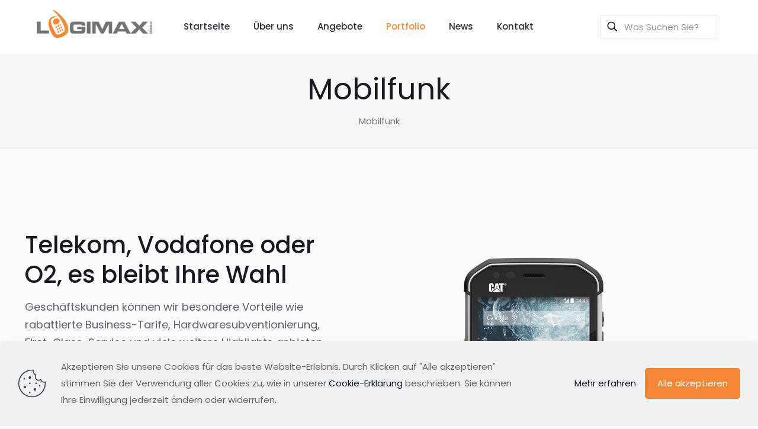

--- FILE ---
content_type: text/html; charset=UTF-8
request_url: https://logimax-gmbh.de/mobilfunk/
body_size: 13593
content:
<!DOCTYPE html>
<html lang="de" class="no-js " itemscope itemtype="https://schema.org/WebPage" >

<head>

<meta charset="UTF-8" />
<title>Mobilfunk &#8211; Logimax GmbH</title>
<meta name='robots' content='max-image-preview:large' />
	<style>img:is([sizes="auto" i], [sizes^="auto," i]) { contain-intrinsic-size: 3000px 1500px }</style>
	<meta name="description" content="The Multipurpose WordPress &amp; WooCommerce Theme that helps you build ANY type of website in no time. Design visually with the best Live Builder for WordPress you ever met."/>
<link rel="alternate" hreflang="de-DE" href="https://logimax-gmbh.de/mobilfunk/"/>
<meta name="format-detection" content="telephone=no">
<meta name="viewport" content="width=device-width, initial-scale=1" />
<meta name="theme-color" content="#ffffff" media="(prefers-color-scheme: light)">
<meta name="theme-color" content="#ffffff" media="(prefers-color-scheme: dark)">
<link rel="alternate" type="application/rss+xml" title="Logimax GmbH &raquo; Feed" href="https://logimax-gmbh.de/feed/" />
<link rel="alternate" type="application/rss+xml" title="Logimax GmbH &raquo; Kommentar-Feed" href="https://logimax-gmbh.de/comments/feed/" />
<style id='global-styles-inline-css' type='text/css'>
:root{--wp--preset--aspect-ratio--square: 1;--wp--preset--aspect-ratio--4-3: 4/3;--wp--preset--aspect-ratio--3-4: 3/4;--wp--preset--aspect-ratio--3-2: 3/2;--wp--preset--aspect-ratio--2-3: 2/3;--wp--preset--aspect-ratio--16-9: 16/9;--wp--preset--aspect-ratio--9-16: 9/16;--wp--preset--color--black: #000000;--wp--preset--color--cyan-bluish-gray: #abb8c3;--wp--preset--color--white: #ffffff;--wp--preset--color--pale-pink: #f78da7;--wp--preset--color--vivid-red: #cf2e2e;--wp--preset--color--luminous-vivid-orange: #ff6900;--wp--preset--color--luminous-vivid-amber: #fcb900;--wp--preset--color--light-green-cyan: #7bdcb5;--wp--preset--color--vivid-green-cyan: #00d084;--wp--preset--color--pale-cyan-blue: #8ed1fc;--wp--preset--color--vivid-cyan-blue: #0693e3;--wp--preset--color--vivid-purple: #9b51e0;--wp--preset--gradient--vivid-cyan-blue-to-vivid-purple: linear-gradient(135deg,rgba(6,147,227,1) 0%,rgb(155,81,224) 100%);--wp--preset--gradient--light-green-cyan-to-vivid-green-cyan: linear-gradient(135deg,rgb(122,220,180) 0%,rgb(0,208,130) 100%);--wp--preset--gradient--luminous-vivid-amber-to-luminous-vivid-orange: linear-gradient(135deg,rgba(252,185,0,1) 0%,rgba(255,105,0,1) 100%);--wp--preset--gradient--luminous-vivid-orange-to-vivid-red: linear-gradient(135deg,rgba(255,105,0,1) 0%,rgb(207,46,46) 100%);--wp--preset--gradient--very-light-gray-to-cyan-bluish-gray: linear-gradient(135deg,rgb(238,238,238) 0%,rgb(169,184,195) 100%);--wp--preset--gradient--cool-to-warm-spectrum: linear-gradient(135deg,rgb(74,234,220) 0%,rgb(151,120,209) 20%,rgb(207,42,186) 40%,rgb(238,44,130) 60%,rgb(251,105,98) 80%,rgb(254,248,76) 100%);--wp--preset--gradient--blush-light-purple: linear-gradient(135deg,rgb(255,206,236) 0%,rgb(152,150,240) 100%);--wp--preset--gradient--blush-bordeaux: linear-gradient(135deg,rgb(254,205,165) 0%,rgb(254,45,45) 50%,rgb(107,0,62) 100%);--wp--preset--gradient--luminous-dusk: linear-gradient(135deg,rgb(255,203,112) 0%,rgb(199,81,192) 50%,rgb(65,88,208) 100%);--wp--preset--gradient--pale-ocean: linear-gradient(135deg,rgb(255,245,203) 0%,rgb(182,227,212) 50%,rgb(51,167,181) 100%);--wp--preset--gradient--electric-grass: linear-gradient(135deg,rgb(202,248,128) 0%,rgb(113,206,126) 100%);--wp--preset--gradient--midnight: linear-gradient(135deg,rgb(2,3,129) 0%,rgb(40,116,252) 100%);--wp--preset--font-size--small: 13px;--wp--preset--font-size--medium: 20px;--wp--preset--font-size--large: 36px;--wp--preset--font-size--x-large: 42px;--wp--preset--spacing--20: 0.44rem;--wp--preset--spacing--30: 0.67rem;--wp--preset--spacing--40: 1rem;--wp--preset--spacing--50: 1.5rem;--wp--preset--spacing--60: 2.25rem;--wp--preset--spacing--70: 3.38rem;--wp--preset--spacing--80: 5.06rem;--wp--preset--shadow--natural: 6px 6px 9px rgba(0, 0, 0, 0.2);--wp--preset--shadow--deep: 12px 12px 50px rgba(0, 0, 0, 0.4);--wp--preset--shadow--sharp: 6px 6px 0px rgba(0, 0, 0, 0.2);--wp--preset--shadow--outlined: 6px 6px 0px -3px rgba(255, 255, 255, 1), 6px 6px rgba(0, 0, 0, 1);--wp--preset--shadow--crisp: 6px 6px 0px rgba(0, 0, 0, 1);}:where(.is-layout-flex){gap: 0.5em;}:where(.is-layout-grid){gap: 0.5em;}body .is-layout-flex{display: flex;}.is-layout-flex{flex-wrap: wrap;align-items: center;}.is-layout-flex > :is(*, div){margin: 0;}body .is-layout-grid{display: grid;}.is-layout-grid > :is(*, div){margin: 0;}:where(.wp-block-columns.is-layout-flex){gap: 2em;}:where(.wp-block-columns.is-layout-grid){gap: 2em;}:where(.wp-block-post-template.is-layout-flex){gap: 1.25em;}:where(.wp-block-post-template.is-layout-grid){gap: 1.25em;}.has-black-color{color: var(--wp--preset--color--black) !important;}.has-cyan-bluish-gray-color{color: var(--wp--preset--color--cyan-bluish-gray) !important;}.has-white-color{color: var(--wp--preset--color--white) !important;}.has-pale-pink-color{color: var(--wp--preset--color--pale-pink) !important;}.has-vivid-red-color{color: var(--wp--preset--color--vivid-red) !important;}.has-luminous-vivid-orange-color{color: var(--wp--preset--color--luminous-vivid-orange) !important;}.has-luminous-vivid-amber-color{color: var(--wp--preset--color--luminous-vivid-amber) !important;}.has-light-green-cyan-color{color: var(--wp--preset--color--light-green-cyan) !important;}.has-vivid-green-cyan-color{color: var(--wp--preset--color--vivid-green-cyan) !important;}.has-pale-cyan-blue-color{color: var(--wp--preset--color--pale-cyan-blue) !important;}.has-vivid-cyan-blue-color{color: var(--wp--preset--color--vivid-cyan-blue) !important;}.has-vivid-purple-color{color: var(--wp--preset--color--vivid-purple) !important;}.has-black-background-color{background-color: var(--wp--preset--color--black) !important;}.has-cyan-bluish-gray-background-color{background-color: var(--wp--preset--color--cyan-bluish-gray) !important;}.has-white-background-color{background-color: var(--wp--preset--color--white) !important;}.has-pale-pink-background-color{background-color: var(--wp--preset--color--pale-pink) !important;}.has-vivid-red-background-color{background-color: var(--wp--preset--color--vivid-red) !important;}.has-luminous-vivid-orange-background-color{background-color: var(--wp--preset--color--luminous-vivid-orange) !important;}.has-luminous-vivid-amber-background-color{background-color: var(--wp--preset--color--luminous-vivid-amber) !important;}.has-light-green-cyan-background-color{background-color: var(--wp--preset--color--light-green-cyan) !important;}.has-vivid-green-cyan-background-color{background-color: var(--wp--preset--color--vivid-green-cyan) !important;}.has-pale-cyan-blue-background-color{background-color: var(--wp--preset--color--pale-cyan-blue) !important;}.has-vivid-cyan-blue-background-color{background-color: var(--wp--preset--color--vivid-cyan-blue) !important;}.has-vivid-purple-background-color{background-color: var(--wp--preset--color--vivid-purple) !important;}.has-black-border-color{border-color: var(--wp--preset--color--black) !important;}.has-cyan-bluish-gray-border-color{border-color: var(--wp--preset--color--cyan-bluish-gray) !important;}.has-white-border-color{border-color: var(--wp--preset--color--white) !important;}.has-pale-pink-border-color{border-color: var(--wp--preset--color--pale-pink) !important;}.has-vivid-red-border-color{border-color: var(--wp--preset--color--vivid-red) !important;}.has-luminous-vivid-orange-border-color{border-color: var(--wp--preset--color--luminous-vivid-orange) !important;}.has-luminous-vivid-amber-border-color{border-color: var(--wp--preset--color--luminous-vivid-amber) !important;}.has-light-green-cyan-border-color{border-color: var(--wp--preset--color--light-green-cyan) !important;}.has-vivid-green-cyan-border-color{border-color: var(--wp--preset--color--vivid-green-cyan) !important;}.has-pale-cyan-blue-border-color{border-color: var(--wp--preset--color--pale-cyan-blue) !important;}.has-vivid-cyan-blue-border-color{border-color: var(--wp--preset--color--vivid-cyan-blue) !important;}.has-vivid-purple-border-color{border-color: var(--wp--preset--color--vivid-purple) !important;}.has-vivid-cyan-blue-to-vivid-purple-gradient-background{background: var(--wp--preset--gradient--vivid-cyan-blue-to-vivid-purple) !important;}.has-light-green-cyan-to-vivid-green-cyan-gradient-background{background: var(--wp--preset--gradient--light-green-cyan-to-vivid-green-cyan) !important;}.has-luminous-vivid-amber-to-luminous-vivid-orange-gradient-background{background: var(--wp--preset--gradient--luminous-vivid-amber-to-luminous-vivid-orange) !important;}.has-luminous-vivid-orange-to-vivid-red-gradient-background{background: var(--wp--preset--gradient--luminous-vivid-orange-to-vivid-red) !important;}.has-very-light-gray-to-cyan-bluish-gray-gradient-background{background: var(--wp--preset--gradient--very-light-gray-to-cyan-bluish-gray) !important;}.has-cool-to-warm-spectrum-gradient-background{background: var(--wp--preset--gradient--cool-to-warm-spectrum) !important;}.has-blush-light-purple-gradient-background{background: var(--wp--preset--gradient--blush-light-purple) !important;}.has-blush-bordeaux-gradient-background{background: var(--wp--preset--gradient--blush-bordeaux) !important;}.has-luminous-dusk-gradient-background{background: var(--wp--preset--gradient--luminous-dusk) !important;}.has-pale-ocean-gradient-background{background: var(--wp--preset--gradient--pale-ocean) !important;}.has-electric-grass-gradient-background{background: var(--wp--preset--gradient--electric-grass) !important;}.has-midnight-gradient-background{background: var(--wp--preset--gradient--midnight) !important;}.has-small-font-size{font-size: var(--wp--preset--font-size--small) !important;}.has-medium-font-size{font-size: var(--wp--preset--font-size--medium) !important;}.has-large-font-size{font-size: var(--wp--preset--font-size--large) !important;}.has-x-large-font-size{font-size: var(--wp--preset--font-size--x-large) !important;}
:where(.wp-block-post-template.is-layout-flex){gap: 1.25em;}:where(.wp-block-post-template.is-layout-grid){gap: 1.25em;}
:where(.wp-block-columns.is-layout-flex){gap: 2em;}:where(.wp-block-columns.is-layout-grid){gap: 2em;}
:root :where(.wp-block-pullquote){font-size: 1.5em;line-height: 1.6;}
</style>
<link rel='stylesheet' id='contact-form-7-css' href='https://logimax-gmbh.de/wp-content/plugins/contact-form-7/includes/css/styles.css?ver=6.0.1' type='text/css' media='all' />
<link rel='stylesheet' id='sr7css-css' href='//logimax-gmbh.de/wp-content/plugins/revslider/public/css/sr7.css?ver=6.7.23' type='text/css' media='all' />
<link rel='stylesheet' id='mfn-be-css' href='https://logimax-gmbh.de/wp-content/themes/betheme/betheme/css/be.min.css?ver=27.5.10' type='text/css' media='all' />
<link rel='stylesheet' id='mfn-responsive-css' href='https://logimax-gmbh.de/wp-content/themes/betheme/betheme/css/responsive.min.css?ver=27.5.10' type='text/css' media='all' />
<link rel='stylesheet' id='mfn-local-fonts-css' href='https://logimax-gmbh.de/wp-content/uploads/betheme/fonts/mfn-local-fonts.css?ver=1' type='text/css' media='all' />
<link rel='stylesheet' id='mfn-static-css' href='https://logimax-gmbh.de/wp-content/uploads/betheme/css/static.css?ver=27.5.10' type='text/css' media='all' />
<style id='mfn-dynamic-inline-css' type='text/css'>
form input.display-none{display:none!important}
/* Local Page Style 663 */
.mcb-section .mcb-wrap .mcb-item-50e52b66c .title{background-position:center center;}.mcb-section .mcb-wrap .mcb-item-50e52b66c .mcb-column-inner-50e52b66c{margin-bottom:15px;}.mcb-section .mcb-wrap .mcb-item-8efa1cf68 .title{background-position:center center;}.mcb-section .mcb-wrap .mcb-item-8efa1cf68 .mcb-column-inner-8efa1cf68{margin-bottom:15px;}.mcb-section .mcb-wrap .mcb-item-227d95c20 .mcb-column-inner-227d95c20{margin-bottom:15px;}.mcb-section .mcb-wrap-e293090a1 .mcb-wrap-inner-e293090a1{margin-right:10%;}.mcb-section-540481711{padding-top:110px;padding-bottom:70px;}.mcb-section-540481711 .mcb-section-inner-540481711{align-items:center;}@media(max-width: 767px){.mcb-section .mcb-wrap-e293090a1 .mcb-wrap-inner-e293090a1{margin-right:0px;}}
</style>
<style id='mfn-custom-inline-css' type='text/css'>
.postfix
{
	color: #999 !important;
}

.author-box-wrapper {
	display:none ;
}

.authors {
	display:none ;
}


.section-post-comments {
	display:none ;
}
</style>
<script type="text/javascript" src="//logimax-gmbh.de/wp-content/plugins/revslider/public/js/libs/tptools.js?ver=6.7.23" id="tp-tools-js" async="async" data-wp-strategy="async"></script>
<script type="text/javascript" src="//logimax-gmbh.de/wp-content/plugins/revslider/public/js/sr7.js?ver=6.7.23" id="sr7-js" async="async" data-wp-strategy="async"></script>
<link rel="https://api.w.org/" href="https://logimax-gmbh.de/wp-json/" /><link rel="alternate" title="JSON" type="application/json" href="https://logimax-gmbh.de/wp-json/wp/v2/pages/663" /><link rel="EditURI" type="application/rsd+xml" title="RSD" href="https://logimax-gmbh.de/xmlrpc.php?rsd" />
<meta name="generator" content="WordPress 6.7.1" />
<link rel="canonical" href="https://logimax-gmbh.de/mobilfunk/" />
<link rel='shortlink' href='https://logimax-gmbh.de/?p=663' />
<link rel="alternate" title="oEmbed (JSON)" type="application/json+oembed" href="https://logimax-gmbh.de/wp-json/oembed/1.0/embed?url=https%3A%2F%2Flogimax-gmbh.de%2Fmobilfunk%2F" />
<link rel="alternate" title="oEmbed (XML)" type="text/xml+oembed" href="https://logimax-gmbh.de/wp-json/oembed/1.0/embed?url=https%3A%2F%2Flogimax-gmbh.de%2Fmobilfunk%2F&#038;format=xml" />
<link rel="preconnect" href="https://fonts.googleapis.com">
<link rel="preconnect" href="https://fonts.gstatic.com/" crossorigin>
<meta name="generator" content="Powered by Slider Revolution 6.7.23 - responsive, Mobile-Friendly Slider Plugin for WordPress with comfortable drag and drop interface." />
<link rel="icon" href="https://logimax-gmbh.de/wp-content/uploads/2024/12/cropped-icon-32x32.png" sizes="32x32" />
<link rel="icon" href="https://logimax-gmbh.de/wp-content/uploads/2024/12/cropped-icon-192x192.png" sizes="192x192" />
<link rel="apple-touch-icon" href="https://logimax-gmbh.de/wp-content/uploads/2024/12/cropped-icon-180x180.png" />
<meta name="msapplication-TileImage" content="https://logimax-gmbh.de/wp-content/uploads/2024/12/cropped-icon-270x270.png" />
<script>
	window._tpt			??= {};
	window.SR7			??= {};
	_tpt.R				??= {};
	_tpt.R.fonts		??= {};
	_tpt.R.fonts.customFonts??= {};
	SR7.devMode			=  false;
	SR7.F 				??= {};
	SR7.G				??= {};
	SR7.LIB				??= {};
	SR7.E				??= {};
	SR7.E.gAddons		??= {};
	SR7.E.php 			??= {};
	SR7.E.nonce			= 'a70e35b0a0';
	SR7.E.ajaxurl		= 'https://logimax-gmbh.de/wp-admin/admin-ajax.php';
	SR7.E.resturl		= 'https://logimax-gmbh.de/wp-json/';
	SR7.E.slug_path		= 'revslider/revslider.php';
	SR7.E.slug			= 'revslider';
	SR7.E.plugin_url	= 'https://logimax-gmbh.de/wp-content/plugins/revslider/';
	SR7.E.wp_plugin_url = 'https://logimax-gmbh.de/wp-content/plugins/';
	SR7.E.revision		= '6.7.23';
	SR7.E.fontBaseUrl	= '';
	SR7.G.breakPoints 	= [1240,1024,778,480];
	SR7.E.modules 		= ['module','page','slide','layer','draw','animate','srtools','canvas','defaults','carousel','navigation','media','modifiers','migration'];
	SR7.E.libs 			= ['WEBGL'];
	SR7.E.css 			= ['csslp','cssbtns','cssfilters','cssnav','cssmedia'];
	SR7.E.resources		= {};
	SR7.JSON			??= {};
/*! Slider Revolution 7.0 - Page Processor */
!function(){"use strict";window.SR7??={},window._tpt??={},SR7.version="Slider Revolution 6.7.16",_tpt.getWinDim=function(t){_tpt.screenHeightWithUrlBar??=window.innerHeight;let e=SR7.F?.modal?.visible&&SR7.M[SR7.F.module.getIdByAlias(SR7.F.modal.requested)];_tpt.scrollBar=window.innerWidth!==document.documentElement.clientWidth||e&&window.innerWidth!==e.c.module.clientWidth,_tpt.winW=window.innerWidth-(_tpt.scrollBar||"prepare"==t?_tpt.scrollBarW??_tpt.mesureScrollBar():0),_tpt.winH=window.innerHeight,_tpt.winWAll=document.documentElement.clientWidth},_tpt.getResponsiveLevel=function(t,e){SR7.M[e];return _tpt.closestGE(t,_tpt.winWAll)},_tpt.mesureScrollBar=function(){let t=document.createElement("div");return t.className="RSscrollbar-measure",t.style.width="100px",t.style.height="100px",t.style.overflow="scroll",t.style.position="absolute",t.style.top="-9999px",document.body.appendChild(t),_tpt.scrollBarW=t.offsetWidth-t.clientWidth,document.body.removeChild(t),_tpt.scrollBarW},_tpt.loadCSS=async function(t,e,s){return s?_tpt.R.fonts.required[e].status=1:(_tpt.R[e]??={},_tpt.R[e].status=1),new Promise(((n,i)=>{if(_tpt.isStylesheetLoaded(t))s?_tpt.R.fonts.required[e].status=2:_tpt.R[e].status=2,n();else{const l=document.createElement("link");l.rel="stylesheet";let o="text",r="css";l["type"]=o+"/"+r,l.href=t,l.onload=()=>{s?_tpt.R.fonts.required[e].status=2:_tpt.R[e].status=2,n()},l.onerror=()=>{s?_tpt.R.fonts.required[e].status=3:_tpt.R[e].status=3,i(new Error(`Failed to load CSS: ${t}`))},document.head.appendChild(l)}}))},_tpt.addContainer=function(t){const{tag:e="div",id:s,class:n,datas:i,textContent:l,iHTML:o}=t,r=document.createElement(e);if(s&&""!==s&&(r.id=s),n&&""!==n&&(r.className=n),i)for(const[t,e]of Object.entries(i))"style"==t?r.style.cssText=e:r.setAttribute(`data-${t}`,e);return l&&(r.textContent=l),o&&(r.innerHTML=o),r},_tpt.collector=function(){return{fragment:new DocumentFragment,add(t){var e=_tpt.addContainer(t);return this.fragment.appendChild(e),e},append(t){t.appendChild(this.fragment)}}},_tpt.isStylesheetLoaded=function(t){let e=t.split("?")[0];return Array.from(document.querySelectorAll('link[rel="stylesheet"], link[rel="preload"]')).some((t=>t.href.split("?")[0]===e))},_tpt.preloader={requests:new Map,preloaderTemplates:new Map,show:function(t,e){if(!e||!t)return;const{type:s,color:n}=e;if(s<0||"off"==s)return;const i=`preloader_${s}`;let l=this.preloaderTemplates.get(i);l||(l=this.build(s,n),this.preloaderTemplates.set(i,l)),this.requests.has(t)||this.requests.set(t,{count:0});const o=this.requests.get(t);clearTimeout(o.timer),o.count++,1===o.count&&(o.timer=setTimeout((()=>{o.preloaderClone=l.cloneNode(!0),o.anim&&o.anim.kill(),void 0!==_tpt.gsap?o.anim=_tpt.gsap.fromTo(o.preloaderClone,1,{opacity:0},{opacity:1}):o.preloaderClone.classList.add("sr7-fade-in"),t.appendChild(o.preloaderClone)}),150))},hide:function(t){if(!this.requests.has(t))return;const e=this.requests.get(t);e.count--,e.count<0&&(e.count=0),e.anim&&e.anim.kill(),0===e.count&&(clearTimeout(e.timer),e.preloaderClone&&(e.preloaderClone.classList.remove("sr7-fade-in"),e.anim=_tpt.gsap.to(e.preloaderClone,.3,{opacity:0,onComplete:function(){e.preloaderClone.remove()}})))},state:function(t){if(!this.requests.has(t))return!1;return this.requests.get(t).count>0},build:(t,e="#ffffff",s="")=>{if(t<0||"off"===t)return null;const n=parseInt(t);if(t="prlt"+n,isNaN(n))return null;if(_tpt.loadCSS(SR7.E.plugin_url+"public/css/preloaders/t"+n+".css","preloader_"+t),isNaN(n)||n<6){const i=`background-color:${e}`,l=1===n||2==n?i:"",o=3===n||4==n?i:"",r=_tpt.collector();["dot1","dot2","bounce1","bounce2","bounce3"].forEach((t=>r.add({tag:"div",class:t,datas:{style:o}})));const d=_tpt.addContainer({tag:"sr7-prl",class:`${t} ${s}`,datas:{style:l}});return r.append(d),d}{let i={};if(7===n){let t;e.startsWith("#")?(t=e.replace("#",""),t=`rgba(${parseInt(t.substring(0,2),16)}, ${parseInt(t.substring(2,4),16)}, ${parseInt(t.substring(4,6),16)}, `):e.startsWith("rgb")&&(t=e.slice(e.indexOf("(")+1,e.lastIndexOf(")")).split(",").map((t=>t.trim())),t=`rgba(${t[0]}, ${t[1]}, ${t[2]}, `),t&&(i.style=`border-top-color: ${t}0.65); border-bottom-color: ${t}0.15); border-left-color: ${t}0.65); border-right-color: ${t}0.15)`)}else 12===n&&(i.style=`background:${e}`);const l=[10,0,4,2,5,9,0,4,4,2][n-6],o=_tpt.collector(),r=o.add({tag:"div",class:"sr7-prl-inner",datas:i});Array.from({length:l}).forEach((()=>r.appendChild(o.add({tag:"span",datas:{style:`background:${e}`}}))));const d=_tpt.addContainer({tag:"sr7-prl",class:`${t} ${s}`});return o.append(d),d}}},SR7.preLoader={show:(t,e)=>{"off"!==(SR7.M[t]?.settings?.pLoader?.type??"off")&&_tpt.preloader.show(e||SR7.M[t].c.module,SR7.M[t]?.settings?.pLoader??{color:"#fff",type:10})},hide:(t,e)=>{"off"!==(SR7.M[t]?.settings?.pLoader?.type??"off")&&_tpt.preloader.hide(e||SR7.M[t].c.module)},state:(t,e)=>_tpt.preloader.state(e||SR7.M[t].c.module)},_tpt.prepareModuleHeight=function(t){window.SR7.M??={},window.SR7.M[t.id]??={},"ignore"==t.googleFont&&(SR7.E.ignoreGoogleFont=!0);let e=window.SR7.M[t.id];if(null==_tpt.scrollBarW&&_tpt.mesureScrollBar(),e.c??={},e.states??={},e.settings??={},e.settings.size??={},t.fixed&&(e.settings.fixed=!0),e.c.module=document.getElementById(t.id),e.c.adjuster=e.c.module.getElementsByTagName("sr7-adjuster")[0],e.c.content=e.c.module.getElementsByTagName("sr7-content")[0],"carousel"==t.type&&(e.c.carousel=e.c.content.getElementsByTagName("sr7-carousel")[0]),null==e.c.module||null==e.c.module)return;t.plType&&t.plColor&&(e.settings.pLoader={type:t.plType,color:t.plColor}),void 0!==t.plType&&"off"!==t.plType&&SR7.preLoader.show(t.id,e.c.module),_tpt.winW||_tpt.getWinDim("prepare"),_tpt.getWinDim();let s=""+e.c.module.dataset?.modal;"modal"==s||"true"==s||"undefined"!==s&&"false"!==s||(e.settings.size.fullWidth=t.size.fullWidth,e.LEV??=_tpt.getResponsiveLevel(window.SR7.G.breakPoints,t.id),t.vpt=_tpt.fillArray(t.vpt,5),e.settings.vPort=t.vpt[e.LEV],void 0!==t.el&&"720"==t.el[4]&&t.gh[4]!==t.el[4]&&"960"==t.el[3]&&t.gh[3]!==t.el[3]&&"768"==t.el[2]&&t.gh[2]!==t.el[2]&&delete t.el,e.settings.size.height=null==t.el||null==t.el[e.LEV]||0==t.el[e.LEV]||"auto"==t.el[e.LEV]?_tpt.fillArray(t.gh,5,-1):_tpt.fillArray(t.el,5,-1),e.settings.size.width=_tpt.fillArray(t.gw,5,-1),e.settings.size.minHeight=_tpt.fillArray(t.mh??[0],5,-1),e.cacheSize={fullWidth:e.settings.size?.fullWidth,fullHeight:e.settings.size?.fullHeight},void 0!==t.off&&(t.off?.t&&(e.settings.size.m??={})&&(e.settings.size.m.t=t.off.t),t.off?.b&&(e.settings.size.m??={})&&(e.settings.size.m.b=t.off.b),t.off?.l&&(e.settings.size.p??={})&&(e.settings.size.p.l=t.off.l),t.off?.r&&(e.settings.size.p??={})&&(e.settings.size.p.r=t.off.r),e.offsetPrepared=!0),_tpt.updatePMHeight(t.id,t,!0))},_tpt.updatePMHeight=(t,e,s)=>{let n=SR7.M[t];var i=n.settings.size.fullWidth?_tpt.winW:n.c.module.parentNode.offsetWidth;i=0===i||isNaN(i)?_tpt.winW:i;let l=n.settings.size.width[n.LEV]||n.settings.size.width[n.LEV++]||n.settings.size.width[n.LEV--]||i,o=n.settings.size.height[n.LEV]||n.settings.size.height[n.LEV++]||n.settings.size.height[n.LEV--]||0,r=n.settings.size.minHeight[n.LEV]||n.settings.size.minHeight[n.LEV++]||n.settings.size.minHeight[n.LEV--]||0;if(o="auto"==o?0:o,o=parseInt(o),"carousel"!==e.type&&(i-=parseInt(e.onw??0)||0),n.MP=!n.settings.size.fullWidth&&i<l||_tpt.winW<l?Math.min(1,i/l):1,e.size.fullScreen||e.size.fullHeight){let t=parseInt(e.fho)||0,s=(""+e.fho).indexOf("%")>-1;e.newh=_tpt.winH-(s?_tpt.winH*t/100:t)}else e.newh=n.MP*Math.max(o,r);if(e.newh+=(parseInt(e.onh??0)||0)+(parseInt(e.carousel?.pt)||0)+(parseInt(e.carousel?.pb)||0),void 0!==e.slideduration&&(e.newh=Math.max(e.newh,parseInt(e.slideduration)/3)),e.shdw&&_tpt.buildShadow(e.id,e),n.c.adjuster.style.height=e.newh+"px",n.c.module.style.height=e.newh+"px",n.c.content.style.height=e.newh+"px",n.states.heightPrepared=!0,n.dims??={},n.dims.moduleRect=n.c.module.getBoundingClientRect(),n.c.content.style.left="-"+n.dims.moduleRect.left+"px",!n.settings.size.fullWidth)return s&&requestAnimationFrame((()=>{i!==n.c.module.parentNode.offsetWidth&&_tpt.updatePMHeight(e.id,e)})),void _tpt.bgStyle(e.id,e,window.innerWidth==_tpt.winW,!0);_tpt.bgStyle(e.id,e,window.innerWidth==_tpt.winW,!0),requestAnimationFrame((function(){s&&requestAnimationFrame((()=>{i!==n.c.module.parentNode.offsetWidth&&_tpt.updatePMHeight(e.id,e)}))})),n.earlyResizerFunction||(n.earlyResizerFunction=function(){requestAnimationFrame((function(){_tpt.getWinDim(),_tpt.moduleDefaults(e.id,e),_tpt.updateSlideBg(t,!0)}))},window.addEventListener("resize",n.earlyResizerFunction))},_tpt.buildShadow=function(t,e){let s=SR7.M[t];null==s.c.shadow&&(s.c.shadow=document.createElement("sr7-module-shadow"),s.c.shadow.classList.add("sr7-shdw-"+e.shdw),s.c.content.appendChild(s.c.shadow))},_tpt.bgStyle=async(t,e,s,n,i)=>{const l=SR7.M[t];if((e=e??l.settings).fixed&&!l.c.module.classList.contains("sr7-top-fixed")&&(l.c.module.classList.add("sr7-top-fixed"),l.c.module.style.position="fixed",l.c.module.style.width="100%",l.c.module.style.top="0px",l.c.module.style.left="0px",l.c.module.style.pointerEvents="none",l.c.module.style.zIndex=5e3,l.c.content.style.pointerEvents="none"),null==l.c.bgcanvas){let t=document.createElement("sr7-module-bg"),o=!1;if("string"==typeof e?.bg?.color&&e?.bg?.color.includes("{"))if(_tpt.gradient&&_tpt.gsap)e.bg.color=_tpt.gradient.convert(e.bg.color);else try{let t=JSON.parse(e.bg.color);(t?.orig||t?.string)&&(e.bg.color=JSON.parse(e.bg.color))}catch(t){return}let r="string"==typeof e?.bg?.color?e?.bg?.color||"transparent":e?.bg?.color?.string??e?.bg?.color?.orig??e?.bg?.color?.color??"transparent";if(t.style["background"+(String(r).includes("grad")?"":"Color")]=r,("transparent"!==r||i)&&(o=!0),l.offsetPrepared&&(t.style.visibility="hidden"),e?.bg?.image?.src&&(t.style.backgroundImage=`url(${e?.bg?.image.src})`,t.style.backgroundSize=""==(e.bg.image?.size??"")?"cover":e.bg.image.size,t.style.backgroundPosition=e.bg.image.position,t.style.backgroundRepeat=""==e.bg.image.repeat||null==e.bg.image.repeat?"no-repeat":e.bg.image.repeat,o=!0),!o)return;l.c.bgcanvas=t,e.size.fullWidth?t.style.width=_tpt.winW-(s&&_tpt.winH<document.body.offsetHeight?_tpt.scrollBarW:0)+"px":n&&(t.style.width=l.c.module.offsetWidth+"px"),e.sbt?.use?l.c.content.appendChild(l.c.bgcanvas):l.c.module.appendChild(l.c.bgcanvas)}l.c.bgcanvas.style.height=void 0!==e.newh?e.newh+"px":("carousel"==e.type?l.dims.module.h:l.dims.content.h)+"px",l.c.bgcanvas.style.left=!s&&e.sbt?.use||l.c.bgcanvas.closest("SR7-CONTENT")?"0px":"-"+(l?.dims?.moduleRect?.left??0)+"px"},_tpt.updateSlideBg=function(t,e){const s=SR7.M[t];let n=s.settings;s?.c?.bgcanvas&&(n.size.fullWidth?s.c.bgcanvas.style.width=_tpt.winW-(e&&_tpt.winH<document.body.offsetHeight?_tpt.scrollBarW:0)+"px":preparing&&(s.c.bgcanvas.style.width=s.c.module.offsetWidth+"px"))},_tpt.moduleDefaults=(t,e)=>{let s=SR7.M[t];null!=s&&null!=s.c&&null!=s.c.module&&(s.dims??={},s.dims.moduleRect=s.c.module.getBoundingClientRect(),s.c.content.style.left="-"+s.dims.moduleRect.left+"px",s.c.content.style.width=_tpt.winW-_tpt.scrollBarW+"px","carousel"==e.type&&(s.c.module.style.overflow="visible"),_tpt.bgStyle(t,e,window.innerWidth==_tpt.winW))},_tpt.getOffset=t=>{var e=t.getBoundingClientRect(),s=window.pageXOffset||document.documentElement.scrollLeft,n=window.pageYOffset||document.documentElement.scrollTop;return{top:e.top+n,left:e.left+s}},_tpt.fillArray=function(t,e){let s,n;t=Array.isArray(t)?t:[t];let i=Array(e),l=t.length;for(n=0;n<t.length;n++)i[n+(e-l)]=t[n],null==s&&"#"!==t[n]&&(s=t[n]);for(let t=0;t<e;t++)void 0!==i[t]&&"#"!=i[t]||(i[t]=s),s=i[t];return i},_tpt.closestGE=function(t,e){let s=Number.MAX_VALUE,n=-1;for(let i=0;i<t.length;i++)t[i]-1>=e&&t[i]-1-e<s&&(s=t[i]-1-e,n=i);return++n}}();</script>

</head>

<body class="page-template-default page page-id-663 wp-embed-responsive woocommerce-block-theme-has-button-styles  color-custom content-brightness-light input-brightness-light style-default button-animation-slide button-animation-slide-right layout-full-width hide-love header-classic sticky-header sticky-tb-color ab-hide menu-link-color menuo-no-borders subheader-both-center responsive-overflow-x-mobile mobile-tb-center mobile-side-slide mobile-mini-mr-ll mobile-header-mini mobile-icon-user-ss mobile-icon-wishlist-hide mobile-icon-cart-hide mobile-icon-search-ss mobile-icon-wpml-hide mobile-icon-action-hide be-page-663 be-reg-27510">

	
		
		<!-- mfn_hook_top --><!-- mfn_hook_top -->
		
		
		<div id="Wrapper">

	<div id="Header_wrapper" class="" >

	<header id="Header">


<div class="header_placeholder"></div>

<div id="Top_bar">

	<div class="container">
		<div class="column one">

			<div class="top_bar_left clearfix">

				<div class="logo"><a id="logo" href="https://logimax-gmbh.de" title="Logimax GmbH" data-height="60" data-padding="15"><img class="logo-main scale-with-grid " src="https://test.logimax-gmbh.de/wp-content/uploads/2024/10/logimax-logo.png#406" data-retina="https://test.logimax-gmbh.de/wp-content/uploads/2024/10/logimax-logo.png#406" data-height="73" alt="Logo Logimax GmbH" data-no-retina/><img class="logo-sticky scale-with-grid " src="https://test.logimax-gmbh.de/wp-content/uploads/2024/10/logimax-logo.png#406" data-retina="https://test.logimax-gmbh.de/wp-content/uploads/2024/10/logimax-logo.png#406" data-height="73" alt="Logo Logimax GmbH" data-no-retina/><img class="logo-mobile scale-with-grid " src="https://test.logimax-gmbh.de/wp-content/uploads/2024/10/logimax-logo.png#406" data-retina="https://test.logimax-gmbh.de/wp-content/uploads/2024/10/logimax-logo.png#406" data-height="73" alt="Logo Logimax GmbH" data-no-retina/><img class="logo-mobile-sticky scale-with-grid " src="https://test.logimax-gmbh.de/wp-content/uploads/2024/10/logimax-logo.png#406" data-retina="https://test.logimax-gmbh.de/wp-content/uploads/2024/10/logimax-logo.png#406" data-height="73" alt="Logo Logimax GmbH" data-no-retina/></a></div>
				<div class="menu_wrapper">
					<a class="responsive-menu-toggle " href="#" aria-label="mobile menu"><i class="icon-menu-fine" aria-hidden="true"></i></a><nav id="menu" role="navigation" aria-expanded="false" aria-label="Main menu"><ul id="menu-main-menu" class="menu menu-main"><li id="menu-item-716" class="menu-item menu-item-type-post_type menu-item-object-page menu-item-home"><a href="https://logimax-gmbh.de/"><span>Startseite</span></a></li>
<li id="menu-item-20" class="menu-item menu-item-type-post_type menu-item-object-page menu-item-has-children"><a href="https://logimax-gmbh.de/about/"><span>Über uns</span></a>
<ul class="sub-menu">
	<li id="menu-item-715" class="menu-item menu-item-type-post_type menu-item-object-page"><a href="https://logimax-gmbh.de/about/"><span>Über uns</span></a></li>
	<li id="menu-item-535" class="menu-item menu-item-type-post_type menu-item-object-page"><a href="https://logimax-gmbh.de/partner/"><span>Partnerschaften</span></a></li>
</ul>
</li>
<li id="menu-item-21" class="menu-item menu-item-type-post_type menu-item-object-page"><a href="https://logimax-gmbh.de/angebote/"><span>Angebote</span></a></li>
<li id="menu-item-707" class="menu-item menu-item-type-custom menu-item-object-custom current-menu-item current-menu-ancestor current-menu-parent menu-item-has-children"><a href="https://logimax-gmbh.de/mobilfunk/"><span>Portfolio</span></a>
<ul class="sub-menu">
	<li id="menu-item-708" class="menu-item menu-item-type-post_type menu-item-object-page current-menu-item page_item page-item-663 current_page_item"><a href="https://logimax-gmbh.de/mobilfunk/"><span>Mobilfunk</span></a></li>
	<li id="menu-item-710" class="menu-item menu-item-type-post_type menu-item-object-page"><a href="https://logimax-gmbh.de/festnetz-internet/"><span>Festnetz &amp; Internet</span></a></li>
	<li id="menu-item-709" class="menu-item menu-item-type-post_type menu-item-object-page"><a href="https://logimax-gmbh.de/festnetz-cloud/"><span>Festnetz &amp; Cloud</span></a></li>
	<li id="menu-item-724" class="menu-item menu-item-type-post_type menu-item-object-page"><a href="https://logimax-gmbh.de/standortvernetzung-2/"><span>Standortvernetzung</span></a></li>
	<li id="menu-item-712" class="menu-item menu-item-type-post_type menu-item-object-page"><a href="https://logimax-gmbh.de/auto-id/"><span>Auto-ID</span></a></li>
	<li id="menu-item-713" class="menu-item menu-item-type-post_type menu-item-object-page"><a href="https://logimax-gmbh.de/service-2/"><span>Service</span></a></li>
</ul>
</li>
<li id="menu-item-22" class="menu-item menu-item-type-post_type menu-item-object-page"><a href="https://logimax-gmbh.de/blog/"><span>News</span></a></li>
<li id="menu-item-19" class="menu-item menu-item-type-post_type menu-item-object-page"><a href="https://logimax-gmbh.de/contact/"><span>Kontakt</span></a></li>
</ul></nav>				</div>

				<div class="secondary_menu_wrapper">
									</div>

				
			</div>

			<div class="top_bar_right "><div class="top_bar_right_wrapper"><div class="top-bar-right-input has-input"><form method="get" class="top-bar-search-form" id="searchform" action="https://logimax-gmbh.de/" role="search" aria-label="header search form"><svg width="26" viewBox="0 0 26 26" aria-label="search icon"><defs><style>.path{fill:none;stroke:#000;stroke-miterlimit:10;stroke-width:1.5px;}</style></defs><circle class="path" cx="11.35" cy="11.35" r="6"/><line class="path" x1="15.59" y1="15.59" x2="20.65" y2="20.65"/></svg><input type="text" class="field" name="s" autocomplete="off" placeholder="Was Suchen Sie?" aria-label="Was Suchen Sie?"/><input type="submit" class="submit" value="" style="display:none;" />
<div class="mfn-live-search-box" style="display:none">

  <ul class="mfn-live-search-list">
    <li class="mfn-live-search-list-categories"><ul></ul></li>
    <li class="mfn-live-search-list-shop"><ul></ul></li>
    <li class="mfn-live-search-list-blog"><ul></ul></li>
    <li class="mfn-live-search-list-pages"><ul></ul></li>
    <li class="mfn-live-search-list-portfolio"><ul></ul></li>
  </ul>

	<span class="mfn-live-search-noresults">Keine Ergebisse</span>

	<a class="button button_theme hidden" href="#">Alle Ergebnisse anzeigen</a>

</div>
</form></div></div></div>
			<div class="search_wrapper">
				
<form method="get" class="form-searchform" action="https://logimax-gmbh.de/">

	
  <svg class="icon_search" width="26" viewBox="0 0 26 26" aria-label="search icon"><defs><style>.path{fill:none;stroke:#000;stroke-miterlimit:10;stroke-width:1.5px;}</style></defs><circle class="path" cx="11.35" cy="11.35" r="6"></circle><line class="path" x1="15.59" y1="15.59" x2="20.65" y2="20.65"></line></svg>
  <span class="mfn-close-icon icon_close" tabindex="0"><span class="icon">✕</span></span>

	
	<input type="text" class="field" name="s" autocomplete="off" placeholder="Was Suchen Sie?" aria-label="Was Suchen Sie?" />
	<input type="submit" class="display-none" value="" aria-label="Search"/>

</form>

<div class="mfn-live-search-box" style="display:none">

  <ul class="mfn-live-search-list">
    <li class="mfn-live-search-list-categories"><ul></ul></li>
    <li class="mfn-live-search-list-shop"><ul></ul></li>
    <li class="mfn-live-search-list-blog"><ul></ul></li>
    <li class="mfn-live-search-list-pages"><ul></ul></li>
    <li class="mfn-live-search-list-portfolio"><ul></ul></li>
  </ul>

	<span class="mfn-live-search-noresults">Keine Ergebisse</span>

	<a class="button button_theme hidden" href="#">Alle Ergebnisse anzeigen</a>

</div>
			</div>

		</div>
	</div>
</div>
</header>
	<div id="Subheader"><div class="container"><div class="column one"><h1 class="title">Mobilfunk</h1><ul class="breadcrumbs no-link"><li><a href="https://logimax-gmbh.de/mobilfunk/">Mobilfunk</a></li></ul></div></div></div>
</div>

		<!-- mfn_hook_content_before --><!-- mfn_hook_content_before -->
	

<div id="Content" role="main">
	<div class="content_wrapper clearfix">

		<main class="sections_group">

			<div class="entry-content" itemprop="mainContentOfPage">

				
				<div class="mfn-builder-content mfn-default-content-buider"><section class="section mcb-section mfn-default-section mcb-section-540481711 default-width"   style="" ><div class="mcb-background-overlay"></div><div class="section_wrapper mfn-wrapper-for-wraps mcb-section-inner mcb-section-inner-540481711"><div  class="wrap mcb-wrap mcb-wrap-e293090a1 one-second tablet-one-second laptop-one-second mobile-one clearfix" data-desktop-col="one-second" data-laptop-col="laptop-one-second" data-tablet-col="tablet-one-second" data-mobile-col="mobile-one" style=""   ><div class="mcb-wrap-inner mcb-wrap-inner-e293090a1 mfn-module-wrapper mfn-wrapper-for-wraps"  ><div class="mcb-wrap-background-overlay"></div><div  class="column mcb-column mcb-item-50e52b66c one laptop-one tablet-one mobile-one column_heading" style="" ><div class="mcb-column-inner mfn-module-wrapper mcb-column-inner-50e52b66c mcb-item-heading-inner"><h2 class="title">Telekom, Vodafone oder O2, es bleibt Ihre Wahl</h2></div></div><div  class="column mcb-column mcb-item-8efa1cf68 one laptop-one tablet-one mobile-one column_heading" style="" ><div class="mcb-column-inner mfn-module-wrapper mcb-column-inner-8efa1cf68 mcb-item-heading-inner"><h5 class="title">Geschäftskunden können wir besondere Vorteile wie rabattierte Business-Tarife, Hardwaresubventionierung, First-Class-Service und viele weitere Highlights anbieten. Wahlweise mit der Deutschen Telekom, Vodafone oder O2.</h5></div></div><div  class="column mcb-column mcb-item-227d95c20 one laptop-one tablet-one mobile-one column_column" style="" ><div class="mcb-column-inner mfn-module-wrapper mcb-column-inner-227d95c20 mcb-item-column-inner"><div class="column_attr mfn-inline-editor clearfix" style=""><p>Ein Schwerpunkt liegt mittlerweile auf der Verknüpfung der industriellen Datenerfassungshardware mit dem Bundle SIM-Kartenvertrag.<br />Finden Sie mit uns zusammen heraus, was Ihr Unternehmen benötigt. Bei uns werden Sie lösungsorientiert beraten.<br />Die Beschaffung der erforderlichen Hardware gehört selbstverständlich dazu. Unser Portfolio reicht vom Smartphone über das Tablet bis hin zu den Auto-ID Produkten.</p></div></div></div><div  class="column mcb-column mcb-item-aaebbf3c1 one laptop-one tablet-one mobile-one column_button" style="" ><div class="mcb-column-inner mfn-module-wrapper mcb-column-inner-aaebbf3c1 mcb-item-button-inner"><a class="button  button_right button_theme button_size_2" href="https://logimax-gmbh.de/contact/"         title=""><span class="button_icon"><i class="icon-right-open-mini"  aria-hidden="true"></i></span><span class="button_label">Kontakt aufnehmen</span></a>
</div></div></div></div><div  class="wrap mcb-wrap mcb-wrap-bae266909 one-second tablet-one-second laptop-one-second mobile-one clearfix" data-desktop-col="one-second" data-laptop-col="laptop-one-second" data-tablet-col="tablet-one-second" data-mobile-col="mobile-one" style=""   ><div class="mcb-wrap-inner mcb-wrap-inner-bae266909 mfn-module-wrapper mfn-wrapper-for-wraps"  ><div class="mcb-wrap-background-overlay"></div><div  class="column mcb-column mcb-item-c399200f3 one laptop-one tablet-one mobile-one column_image" style="" ><div class="mcb-column-inner mfn-module-wrapper mcb-column-inner-c399200f3 mcb-item-image-inner"><div class="image_frame image_item no_link scale-with-grid alignnone no_border" ><div class="image_wrapper "><img width="500" height="500" src="https://logimax-gmbh.de/wp-content/uploads/2024/11/Cat-S40.png" class="scale-with-grid" alt="" style="" decoding="async" fetchpriority="high" srcset="https://logimax-gmbh.de/wp-content/uploads/2024/11/Cat-S40.png 500w, https://logimax-gmbh.de/wp-content/uploads/2024/11/Cat-S40-300x300.png 300w, https://logimax-gmbh.de/wp-content/uploads/2024/11/Cat-S40-150x150.png 150w, https://logimax-gmbh.de/wp-content/uploads/2024/11/Cat-S40-75x75.png 75w, https://logimax-gmbh.de/wp-content/uploads/2024/11/Cat-S40-480x480.png 480w" sizes="(max-width:767px) 480px, 500px" /></div></div>
</div></div></div></div></div></section></div><section class="section mcb-section the_content no_content"><div class="section_wrapper"><div class="the_content_wrapper "></div></div></section>
				<section class="section section-page-footer">
					<div class="section_wrapper clearfix">

						<div class="column one page-pager">
							<div class="mcb-column-inner">
															</div>
						</div>

					</div>
				</section>

				
			</div>

			
		</main>

		
	</div>
</div>



<!-- mfn_hook_content_after --><!-- mfn_hook_content_after -->


	<footer id="Footer" class="clearfix mfn-footer " role="contentinfo">

		
		<div class="widgets_wrapper center"><div class="container"><div class="column mobile-one tablet-one-fourth one-fourth"><div class="mcb-column-inner"><aside id="block-2" class="widget widget_block">
<h4 class="wp-block-heading">Sponsor im E-Sport</h4>
</aside><aside id="block-25" class="widget widget_block widget_media_image">
<figure class="wp-block-image size-full"><a href="https://www.youtube.com/@logimaxiracinge-sport4667" target="_blank" rel=" noreferrer noopener"><img loading="lazy" decoding="async" width="551" height="335" src="https://test.logimax-gmbh.de/wp-content/uploads/2024/10/ESports-3.png" alt="" class="wp-image-510" srcset="https://logimax-gmbh.de/wp-content/uploads/2024/10/ESports-3.png 551w, https://logimax-gmbh.de/wp-content/uploads/2024/10/ESports-3-500x304.png 500w, https://logimax-gmbh.de/wp-content/uploads/2024/10/ESports-3-300x182.png 300w, https://logimax-gmbh.de/wp-content/uploads/2024/10/ESports-3-123x75.png 123w, https://logimax-gmbh.de/wp-content/uploads/2024/10/ESports-3-480x292.png 480w" sizes="auto, (max-width:767px) 480px, 551px" /></a><figcaption class="wp-element-caption">Die Logimax GmbH hat Ihr eigenes Racing Team mit bekannten Fahrern <strong>Dirk Buettgen</strong> und <strong>Jürgen Smaili</strong></figcaption></figure>
</aside></div></div><div class="column mobile-one tablet-one-fourth one-fourth"><div class="mcb-column-inner"><aside id="block-7" class="widget widget_block">
<h4 class="wp-block-heading">Rechtliches</h4>
</aside><aside id="block-6" class="widget widget_block"><ul>
<li><a href="https://logimax-gmbh.de/datenschutz/">Datenschutz</a> <i class="icon-right-open-mini" style="" aria-hidden="true"></i></li>
<li><a href="https://logimax-gmbh.de/agbs/">AGB´s</a> <i class="icon-right-open-mini" style="" aria-hidden="true"></i></li> 
<li><a href="https://logimax-gmbh.de/impressum/">Impressum</a> <i class="icon-right-open-mini" style="" aria-hidden="true"></i></li>
</ul></aside></div></div><div class="column mobile-one tablet-one-fourth one-fourth"><div class="mcb-column-inner"><aside id="block-9" class="widget widget_block">
<h4 class="wp-block-heading">Öffnungszeiten</h4>
</aside><aside id="block-12" class="widget widget_block"><p>Wir sind für Ihre Wünsche offen.</p>







<p style="margin-bottom: 5px;">Montag - Donnerstag:</p>

<h5>8<sup>00</sup> – 16<sup>30</sup></h5>



<p style="margin-bottom: 5px;">Freitag:</p>

<h5>8<sup>00</sup> – 14<sup>00</sup></h5></aside></div></div><div class="column mobile-one tablet-one-fourth one-fourth"><div class="mcb-column-inner"><aside id="block-10" class="widget widget_block">
<h4 class="wp-block-heading">Unsere Anschrift</h4>
</aside><aside id="block-13" class="widget widget_block"><p>
Logimax GmbH<br />
Herrenpfad-Süd 4<br />
41334 Nettetal<br />
</p>
<hr class="no_line" style="margin: 0 auto 15px auto"/>

<p>
<i class="icon-mobile" style="color:#fff" aria-hidden="true"></i> +49 2161 5633 8801<br />
<i class="icon-mail-line" style="color:#fff" aria-hidden="true"></i> vertrieb@logimax.de
</p></aside></div></div></div></div>
		
			<div class="footer_copy">
				<div class="container">
					<div class="column one mobile-one">
            <div class="mcb-column-inner">

              <a id="back_to_top" class="footer_button" href="" aria-label="Back to top icon"><i class="icon-up-open-big"></i></a>
              <div class="copyright">
                 © 2026 Copyright Logimax GmbH, Alle Rechte Vorbehalten              </div>

              <ul class="social"><li class="facebook"><a target="_blank" href="https://www.facebook.com/profile.php?id=61553444596494" title="Facebook" aria-label="Facebook icon"><i class="icon-facebook"></i></a></li><li class="linkedin"><a target="_blank" href="https://www.linkedin.com/company/logimax-gmbh/" title="LinkedIn" aria-label="LinkedIn icon"><i class="icon-linkedin"></i></a></li><li class="instagram"><a target="_blank" href="https://www.instagram.com/logimax_gmbh/" title="Instagram" aria-label="Instagram icon"><i class="icon-instagram"></i></a></li><li class="xing"><a target="_blank" href="https://www.xing.com/profile/Andreas_Dickert4" title="Xing" aria-label="Xing icon"><i class="icon-xing"></i></a></li><li class="tiktok"><a target="_blank" href="https://www.tiktok.com/@logimaxgmbh?lang=de-DE" title="TikTok" aria-label="TikTok icon"><i class="icon-tiktok"></i></a></li></ul>
            </div>
					</div>
				</div>
			</div>

		
		
	</footer>

 <!-- End Footer Template -->

</div>

<div id="body_overlay"></div>

<div id="Side_slide" class="right dark" data-width="250" aria-expanded="false" role="banner" aria-label="responsive menu"><div class="close-wrapper"><a href="#" aria-label="menu close icon" class="close"><i class="icon-cancel-fine"></i></a></div><div class="extras"><div class="extras-wrapper" role="navigation" aria-label="extras menu"><a class="top-bar-right-icon top-bar-right-icon-search icon search" href="#"><svg width="26" viewBox="0 0 26 26" aria-label="search icon"><defs><style>.path{fill:none;stroke:#000;stroke-miterlimit:10;stroke-width:1.5px;}</style></defs><circle class="path" cx="11.35" cy="11.35" r="6"/><line class="path" x1="15.59" y1="15.59" x2="20.65" y2="20.65"/></svg></a></div></div><div class="search-wrapper"><form id="side-form" method="get" action="https://logimax-gmbh.de/" role="search" aria-label="side slide search"><input type="text" class="field" name="s" placeholder="Was Suchen Sie?" /><input type="submit" class="display-none" value="" /><a class="submit" href="#"><i class="icon-search-fine" aria-label="search submit icon"></i></a></form>
<div class="mfn-live-search-box" style="display:none">

  <ul class="mfn-live-search-list">
    <li class="mfn-live-search-list-categories"><ul></ul></li>
    <li class="mfn-live-search-list-shop"><ul></ul></li>
    <li class="mfn-live-search-list-blog"><ul></ul></li>
    <li class="mfn-live-search-list-pages"><ul></ul></li>
    <li class="mfn-live-search-list-portfolio"><ul></ul></li>
  </ul>

	<span class="mfn-live-search-noresults">Keine Ergebisse</span>

	<a class="button button_theme hidden" href="#">Alle Ergebnisse anzeigen</a>

</div>
</div><div class="lang-wrapper" role="navigation" aria-label="language menu"></div><div class="menu_wrapper" role="navigation" aria-label="main menu"></div><ul class="social"><li class="facebook"><a target="_blank" href="https://www.facebook.com/profile.php?id=61553444596494" title="Facebook" aria-label="Facebook icon"><i class="icon-facebook"></i></a></li><li class="linkedin"><a target="_blank" href="https://www.linkedin.com/company/logimax-gmbh/" title="LinkedIn" aria-label="LinkedIn icon"><i class="icon-linkedin"></i></a></li><li class="instagram"><a target="_blank" href="https://www.instagram.com/logimax_gmbh/" title="Instagram" aria-label="Instagram icon"><i class="icon-instagram"></i></a></li><li class="xing"><a target="_blank" href="https://www.xing.com/profile/Andreas_Dickert4" title="Xing" aria-label="Xing icon"><i class="icon-xing"></i></a></li><li class="tiktok"><a target="_blank" href="https://www.tiktok.com/@logimaxgmbh?lang=de-DE" title="TikTok" aria-label="TikTok icon"><i class="icon-tiktok"></i></a></li></ul></div>



<!-- mfn_hook_bottom --><!-- mfn_hook_bottom -->
<div id="mfn-gdpr" data-aligment="bottom" data-direction="horizontal"><div class="mfn-gdpr-image"><img src="https://logimax-gmbh.de/wp-content/themes/betheme/betheme/images/cookies.png" alt="Mobilfunk" width="64" height="64" /></div><div class="mfn-gdpr-content">Akzeptieren Sie unsere Cookies für das beste Website-Erlebnis. Durch Klicken auf "Alle akzeptieren" stimmen Sie der Verwendung aller Cookies zu, wie in unserer <a href="https://logimax-gmbh.de/cookie-erklaerung/">Cookie-Erklärung</a> beschrieben. Sie können Ihre Einwilligung jederzeit ändern oder widerrufen.</div><a class="mfn-gdpr-readmore" href="https://logimax-gmbh.de/datenschutz/" target="_blank" >Mehr erfahren</a><button class="mfn-gdpr-button" data-cookieDays="365" data-animation="slide" >Alle akzeptieren</button></div>
<script type="text/javascript" src="https://logimax-gmbh.de/wp-includes/js/dist/hooks.min.js?ver=4d63a3d491d11ffd8ac6" id="wp-hooks-js"></script>
<script type="text/javascript" src="https://logimax-gmbh.de/wp-includes/js/dist/i18n.min.js?ver=5e580eb46a90c2b997e6" id="wp-i18n-js"></script>
<script type="text/javascript" id="wp-i18n-js-after">
/* <![CDATA[ */
wp.i18n.setLocaleData( { 'text direction\u0004ltr': [ 'ltr' ] } );
/* ]]> */
</script>
<script type="text/javascript" src="https://logimax-gmbh.de/wp-content/plugins/contact-form-7/includes/swv/js/index.js?ver=6.0.1" id="swv-js"></script>
<script type="text/javascript" id="contact-form-7-js-translations">
/* <![CDATA[ */
( function( domain, translations ) {
	var localeData = translations.locale_data[ domain ] || translations.locale_data.messages;
	localeData[""].domain = domain;
	wp.i18n.setLocaleData( localeData, domain );
} )( "contact-form-7", {"translation-revision-date":"2024-11-18 03:02:02+0000","generator":"GlotPress\/4.0.1","domain":"messages","locale_data":{"messages":{"":{"domain":"messages","plural-forms":"nplurals=2; plural=n != 1;","lang":"de"},"This contact form is placed in the wrong place.":["Dieses Kontaktformular wurde an der falschen Stelle platziert."],"Error:":["Fehler:"]}},"comment":{"reference":"includes\/js\/index.js"}} );
/* ]]> */
</script>
<script type="text/javascript" id="contact-form-7-js-before">
/* <![CDATA[ */
var wpcf7 = {
    "api": {
        "root": "https:\/\/logimax-gmbh.de\/wp-json\/",
        "namespace": "contact-form-7\/v1"
    }
};
/* ]]> */
</script>
<script type="text/javascript" src="https://logimax-gmbh.de/wp-content/plugins/contact-form-7/includes/js/index.js?ver=6.0.1" id="contact-form-7-js"></script>
<script type="text/javascript" src="https://logimax-gmbh.de/wp-includes/js/jquery/jquery.min.js?ver=3.7.1" id="jquery-core-js"></script>
<script type="text/javascript" src="https://logimax-gmbh.de/wp-includes/js/jquery/jquery-migrate.min.js?ver=3.4.1" id="jquery-migrate-js"></script>
<script type="text/javascript" src="https://logimax-gmbh.de/wp-includes/js/jquery/ui/core.min.js?ver=1.13.3" id="jquery-ui-core-js"></script>
<script type="text/javascript" src="https://logimax-gmbh.de/wp-includes/js/jquery/ui/tabs.min.js?ver=1.13.3" id="jquery-ui-tabs-js"></script>
<script type="text/javascript" src="https://logimax-gmbh.de/wp-content/themes/betheme/betheme/js/plugins/debouncedresize.min.js?ver=27.5.10" id="mfn-debouncedresize-js"></script>
<script type="text/javascript" src="https://logimax-gmbh.de/wp-content/themes/betheme/betheme/js/plugins/magnificpopup.min.js?ver=27.5.10" id="mfn-magnificpopup-js"></script>
<script type="text/javascript" src="https://logimax-gmbh.de/wp-content/themes/betheme/betheme/js/menu.min.js?ver=27.5.10" id="mfn-menu-js"></script>
<script type="text/javascript" src="https://logimax-gmbh.de/wp-content/themes/betheme/betheme/js/plugins/visible.min.js?ver=27.5.10" id="mfn-visible-js"></script>
<script type="text/javascript" src="https://logimax-gmbh.de/wp-content/themes/betheme/betheme/js/plugins/enllax.min.js?ver=27.5.10" id="mfn-enllax-js"></script>
<script type="text/javascript" src="https://logimax-gmbh.de/wp-content/themes/betheme/betheme/js/parallax/translate3d.min.js?ver=27.5.10" id="mfn-parallax-js"></script>
<script type="text/javascript" src="https://logimax-gmbh.de/wp-includes/js/underscore.min.js?ver=1.13.7" id="underscore-js"></script>
<script type="text/javascript" src="https://logimax-gmbh.de/wp-content/themes/betheme/betheme/js/live-search.min.js?ver=27.5.10" id="mfn-livesearch-js"></script>
<script type="text/javascript" id="mfn-scripts-js-extra">
/* <![CDATA[ */
var mfn_livesearch_categories = {"https:\/\/logimax-gmbh.de\/portfolio-types\/auto-id\/":"Auto-ID","https:\/\/logimax-gmbh.de\/portfolio-types\/cloud-pbx\/":"Cloud PBX","https:\/\/logimax-gmbh.de\/portfolio-types\/festnetz\/":"Festnetz","https:\/\/logimax-gmbh.de\/portfolio-types\/mobilfunk\/":"Mobilfunk","https:\/\/logimax-gmbh.de\/category\/ai-in-cybersecurity\/":"AI in Cybersecurity","https:\/\/logimax-gmbh.de\/category\/cloud-loesungen\/":"Cloud L\u00f6sungen","https:\/\/logimax-gmbh.de\/category\/glasfaser\/":"Glasfaser","https:\/\/logimax-gmbh.de\/category\/logistik\/":"Logistik","https:\/\/logimax-gmbh.de\/category\/smart-home-iot\/":"Smart Home & IoT","https:\/\/logimax-gmbh.de\/category\/social-media\/":"Social-Media","https:\/\/logimax-gmbh.de\/category\/telekom\/":"Telekom","https:\/\/logimax-gmbh.de\/category\/unkategorisiert\/":"Unkategorisiert","https:\/\/logimax-gmbh.de\/category\/vodafone\/":"Vodafone"};
var mfn = {"mobileInit":"1240","parallax":"translate3d","responsive":"1","sidebarSticky":"","lightbox":{"disable":false,"disableMobile":false,"title":false},"slider":{"blog":0,"clients":0,"offer":0,"portfolio":0,"shop":0,"slider":0,"testimonials":0},"livesearch":{"minChar":3,"loadPosts":10,"translation":{"pages":"Seiten","categories":"Kategorien","portfolio":"Angebote","post":"News","products":"Produkte"}},"accessibility":{"translation":{"headerContainer":"Header container","toggleSubmenu":"Toggle submenu"}},"home_url":"","home_url_lang":"https:\/\/logimax-gmbh.de","site_url":"https:\/\/logimax-gmbh.de","translation":{"success_message":"Link erfolgreich kopiert","error_message":"Etwas ging schief! Versuche es nochmal"}};
/* ]]> */
</script>
<script type="text/javascript" src="https://logimax-gmbh.de/wp-content/themes/betheme/betheme/js/scripts.min.js?ver=27.5.10" id="mfn-scripts-js"></script>


</body>
</html>
